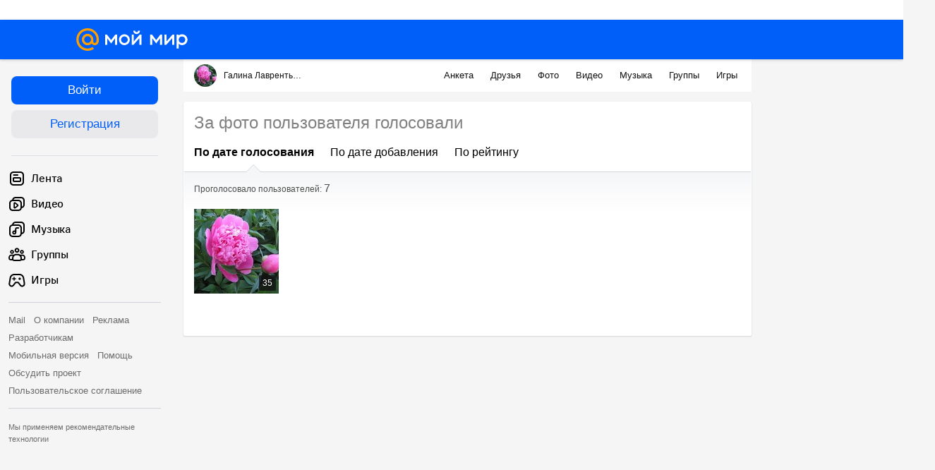

--- FILE ---
content_type: text/css
request_url: https://my2.imgsmail.ru/mail/ru/css/my_optimized.min_rev2249895851.css
body_size: 12011
content:
.m_f .person{width:90px;float:left;margin-left:0;padding-left:3px;height:162px}.m_f .person p{padding:5px 0 0}.m_f .person div span,.m_f .person div a{color:#fff;font-weight:400;font-size:85%}.m_f .person div a{padding:0 24px}.m_f .person div a:HOVER{color:#fff}.m_f div.flr21{float:right;margin-right:11px}.m_f div.flr21 span{margin-left:5px;font-size:120%;font-weight:400;font-style:italic;color:#606060}.m_f .person div.inv{margin:3px 0 0;padding:0 0 1px;text-align:center;width:90px;background-color:#000}.m_f .person div.inv a{color:#fff;font-weight:400;font-size:85%;padding:0 18px}.m_f .person div.inv a:hover{color:#fff}.flr{float:right}.fll{float:left}.name_pt{padding:5px 0 0}.on_90{margin:3px 0 0;padding:0 0 1px;text-align:center;width:90px;background-color:#1EC926}.on_90 span,.on_90 a{color:#fff;font-weight:400;font-size:85%}.on_90 a{padding:0 23px}.on_90 a:HOVER{color:#fff}.on_120 span{color:#fff;font-weight:400;font-size:85%}.on_120 a{padding:0 39px}.on_120 a,.online{color:#fff;font-weight:400;font-size:85%}.online{width:45px;background-color:#1EC926;padding:0 1px 1px;height:11px;white-space:nowrap}.divAuto{margin-left:auto!important;margin-right:auto!important}.new{color:red!important;font-weight:700;font-size:80%;top:-5px;position:relative;margin-left:2px}.at{margin:0 4px 0 0;vertical-align:middle}.ico{margin:0 3px 0 0}.inline h1{margin:0;font-size:135%;color:#0857A6;display:inline}.inline h1 span{margin-left:5px;font-size:92%;font-weight:400;font-style:italic;color:#606060}.inline .arrow{font-size:130%;color:#9A9A9A;font-weight:700;margin:0 5px}.inline h2,.inline h3{display:inline}.info p.agentCall i{background:url('/r/my/agentcall.gif') no-repeat top left;display:-moz-inline-block;display:-moz-inline-box;display:inline-block}.alert{background:url(https://my1.imgsmail.ru/mail/ru/images/my/alert_mes.gif) no-repeat top left}.alert,.friend{font-size:130%;color:#666C6E;height:20px;padding:3px 0 6px 25px}.friend{background:url(https://my1.imgsmail.ru/mail/ru/images/my/icons-items.png) no-repeat -6px -102px}.sm{font-size:80%;font-weight:400}.none{border-bottom:1px solid #0857a6}.spam_form div{padding-bottom:10px;white-space:nowrap}.cc_2 div{width:50%;float:left}.cc_3 div{width:33%;float:left}.cc_4 div{width:25%;float:left}.cc_5 div{width:20%;float:left}.cc_6 div{width:16%;float:left}.cc_7 div{width:14%;float:left}.div_dashed{border-bottom:1px dashed #999}.time{text-align:right;padding-right:6px;color:#999}.myPhoto_rr a{width:20px;background:#efefef url('/r/foto2/next_image_off_s.png') center center no-repeat;display:block;height:45px}.cell{width:650px}.cell td,.pad5 td{padding:0 5px 5px 0}.pl5pb10 td{padding:0 5px 10px 0}.cell2{width:99%}.cell2 td{padding:3px}.inp_area{border:1px solid #9ba3a9;width:100%;height:100px;padding-left:5px;font-size:100%;resize:none}.but{height:20px}.vot_krug{background:url(https://my1.imgsmail.ru/mail/ru/images/my/votes.gif)}.vot_krug,.vot_krug2{display:-moz-inline-block;display:-moz-inline-box;display:inline-block}.vot_krug2{background:url(https://my1.imgsmail.ru/mail/ru/images/my/votes10.jpg)}.helpDiv div.bg{background:#F5F5F5 url('https://my1.imgsmail.ru/mail/ru/images/blogs/cont_help_angle.gif') no-repeat top left;padding:3px 3px 8px 10px;color:#666;border:1px solid #135EAA}.helpDiv i.break{display:-moz-inline-block!important;display:-moz-inline-box!important;display:-moz-inline-block!important;display:-moz-inline-box!important}.code_counties div.code_bord{border-left:7px solid #999;height:1px;font-size:0;line-height:0;padding:0;margin-left:-11px}.code_counties td.bb{vertical-align:middle;color:#FD7500;font-weight:700}.helpDiv .code{width:50px;float:left;padding-top:3px}.helpDiv .right_code{background:#fff 0% 50%;border:1px solid #D9D9D9;padding:2px;margin:0 0 3px 50px}.help_div i.break{float:right;background:url(https://my1.imgsmail.ru/mail/ru/images/my/i_del.gif) no-repeat -16px -4px;height:16px;width:9px;display:-moz-inline-block;display:-moz-inline-box;display:inline-block;cursor:pointer}.ico_help{width:11px;height:11px;background:url('/r/help_foto2.gif') no-repeat;margin-left:10px;vertical-align:middle}.grey{color:#999!important}.grey2{color:#656972!important}.red,.red2{color:#E15A00!important}.t70,.t95{font-size:11px!important}.vti{vertical-align:top!important}.vmi{vertical-align:middle!important}.vbi{vertical-align:bottom!important}.w33{width:33%!important}.w50{width:50%!important}.w75{width:75%!important}.w80{width:80%!important}.w100{width:100%!important}.w-40{width:40px!important}.w-170{width:170px!important}.w-200{width:200px!important}.w-250{width:250px!important}.w-300{width:300px!important}.w_100{width:100%}.h-105{height:105px!important}.h-155{height:155px!important}.h-200{height:200px!important}.tac{text-align:center}.tar{text-align:right!important}.nobr{white-space:nowrap}.orange{color:#FD7500}.green{color:#018e1e!important}.blue{color:#0857A6!important}.cp{cursor:pointer!important}.inviz{display:none}.menu_items div{float:left;width:100px;padding-right:11px}.filtr_all_big{margin-bottom:20px}.filtr{padding-right:10px}.filtr a{border-bottom:1px dashed #00f;margin-right:1px}.filtr a:hover{border-bottom:1px solid #F26D00}.filtr_act a{margin-right:1px;font-weight:700;color:#000}.filtr_act span.spancount{display:none}.todayBlock{padding-left:23px;text-indent:-23px;margin-bottom:2px}.right_edit a{color:#F26D00}.right_edit img{margin:0 3px 0 0}.right_edit img,.right_edit span{vertical-align:middle}.ubmeta{margin-bottom:3px}.ubmet{margin-bottom:7px}.ubmet2{margin-bottom:5px}.ava120{display:-moz-inline-block;display:-moz-inline-box;display:inline-block}.ava90{cursor:pointer;font-size:0;line-height:0;width:90px;height:90px;background-color:#EFEFEF;text-align:center;vertical-align:middle;background-repeat:no-repeat;background-position:center}.ava90,.ava45{display:-moz-inline-block;display:inline-block}.star45 .ava45{vertical-align:top}.avaVideo{background-repeat:no-repeat;background-position:center;width:120px}.avaVideo,.avaVideoPer{display:-moz-inline-block;display:-moz-inline-box;display:inline-block;font-size:0;line-height:0;vertical-align:middle;height:90px}.avaVideoPer{background:url(https://my1.imgsmail.ru/mail/ru/images/my/per.gif);background-repeat:repeat-y;background-position:top;width:12px}.action_find a{color:#FD7500;padding-left:19px}.link i{height:16px;width:16px;vertical-align:middle;display:-moz-inline-block;display:-moz-inline-box;display:inline-block;font-size:0;line-height:0;background:no-repeat;cursor:pointer;background-position:-16px;margin-right:4px}.link a.adds i{background-position:-19px -304px}.link a.adds:hover i{background-position:-3px -304px}.link A:hover{color:#5f5f5f}.link A:hover i{background-position:0}.link a.dels{margin-left:5px;color:#f4b37f}.link a:HOVER.dels{color:#f26d00}.link a.dells{color:#f4b37f}.link a:HOVER.dells{color:#f26d00}.links a,.links{font-size:12px;font-style:normal;vertical-align:middle;padding-right:20px}.links a.nolink{color:#0857A6}.links a.nolink:HOVER{color:#FD7500}.links i{height:16px;margin-top:-2px;vertical-align:middle;display:-moz-inline-block;display:-moz-inline-box;display:inline-block;font-size:0;line-height:0;background:no-repeat;cursor:pointer;margin-right:4px}.link_ico a{padding-left:6px}.addfriends{white-space:nowrap}.addfriends i{background:url('https://my1.imgsmail.ru/mail/ru/images/my/icons-people.png') no-repeat 0 -48px;width:16px}.link a.addfriends i{background-position:-16px -48px}.link a.addfriends:hover i{background-position:0 -48px}.edits i{background:url('https://my1.imgsmail.ru/mail/ru/images/my/icons-my.png') no-repeat -3px -287px;width:9px}.link a.edits i{background-position:-19px -287px}.link a.edits:hover i{background-position:-3px -287px}.dels i{background:url('https://my1.imgsmail.ru/mail/ru/images/my/icons-action.png') no-repeat -3px -143px;width:9px}.link a.dels i{background-position:-19px -143px}.link a.dels:hover i{background-position:-3px -143px}.adds i{background:url('https://my1.imgsmail.ru/mail/ru/images/my/icons-my.png') no-repeat -3px -304px;width:9px}.sendout i{background:url('https://my1.imgsmail.ru/mail/ru/images/my/icons-my.png') no-repeat 0 -224px;width:16px}.link a.sendout i{background-position:-16px -224px}.link a.sendout:hover i{background-position:0 -224px}.link a.gifts i{background-position:-16px -192px}.link a.gifts:hover i{background-position:0 -192px}.shows i{background:url('https://my1.imgsmail.ru/mail/ru/images/my/ico_comment_show.gif');background:url('https://my1.imgsmail.ru/mail/ru/images/my/icons-my.png') no-repeat 0 -257px;width:16px}.hides i{background:url('https://my1.imgsmail.ru/mail/ru/images/my/ico_comment_hidden.gif');width:16px}.locks i{background:url('https://my1.imgsmail.ru/mail/ru/images/my/i_lock.gif');width:16px}.unlocks i{background:url('https://my1.imgsmail.ru/mail/ru/images/my/i_unlock.gif');width:16px}.apps i{background:url('https://my1.imgsmail.ru/mail/ru/images/app/app_new_inst.gif');width:16px}.comms i{display:-moz-inline-block;display:-moz-inline-box;display:inline-block;height:16px;width:16px;margin-right:3px;vertical-align:middle;font-size:0;line-height:0;background:url('https://my1.imgsmail.ru/mail/ru/images/my/icons-my.png') no-repeat 0 -352px;cursor:pointer}.link13 i{margin:0 4px 0 3px}.imgProjects i{display:-moz-inline-block;display:-moz-inline-box;display:inline-block;width:16px;height:16px;margin-right:4px;vertical-align:middle;font-size:0;line-height:0;background-image:url('https://my1.imgsmail.ru/mail/ru/images/my/icons-my.png');background-repeat:no-repeat;cursor:pointer}.imgProjects i.foto{background-position:0 -64px}.imgProjects i.video{background-position:0 -80px}.imgProjects i.blogs{background:url(https://my1.imgsmail.ru/mail/ru/images/my/icons-people.png) no-repeat 0 -16px}.imgProjects i.otvet{background:url(https://my1.imgsmail.ru/mail/ru/images/my/icons-people.png) no-repeat 0 -32px}.imgProjects i.my{background:url(https://my1.imgsmail.ru/mail/ru/images/my/icons-people.png) no-repeat 0 0}.img{width:16px;height:16px;font-size:0;line-height:0;margin-right:4px;vertical-align:middle}.img,.imgp{display:-moz-inline-block;display:-moz-inline-box;display:inline-block}.icoCommunity{background:url('https://my1.imgsmail.ru/mail/ru/images/my/icons-my.png') no-repeat 0 -352px}.ico{background:url('https://my1.imgsmail.ru/mail/ru/images/my/icons-my.png') no-repeat;display:inline-block;height:16px;vertical-align:middle;width:16px;margin-left:-20px;margin-right:4px}.b-addcompany_head{padding-left:24px}.b-addcompany_head .ico{background:0 0}.votespage_4 a{display:block;padding:20px 0 15pt 70px;background:url(/mail/ru/images/my/sde_1.gif) no-repeat top left}.votespage_4 span{color:#474732}.votespage_1_orange .votespage_4 a{display:block;padding:20px 0 15pt 60px;background:url(/mail/ru/images/my/sde_1_orange.png) no-repeat top left}.votespage_1_orange .votespage_4 span{color:#474732}.smsTop1 img{margin-left:2px}.utMega10 span{color:#999!important}.inPut{height:20px}.black{color:#000!important}.ava90x90 a{width:90px;height:90px;display:block;display:inline-block}.bablyasTopleNo div{background:url(https://my1.imgsmail.ru/mail/ru/images/my/bablyas2no.gif) no-repeat top right;height:5px;position:absolute;width:100%;z-index:5}.bablyasTopleNo div i{width:5px;height:5px;display:-moz-inline-block;display:-moz-inline-box;display:inline-block;font-size:0;line-height:0;background:url(https://my1.imgsmail.ru/mail/ru/images/my/bablyas1no.gif) no-repeat bottom left}.bablyasTopleS div{background:url(https://my1.imgsmail.ru/mail/ru/images/my/icons-bubbles.png) no-repeat 100% -64px;position:absolute;z-index:5;width:100%;height:5px}.bablyasTopleS div i{background:url(https://my1.imgsmail.ru/mail/ru/images/my/icons-bubbles.png) no-repeat 0 -48px;width:5px;height:5px;display:-moz-inline-block;display:-moz-inline-box;display:inline-block;font-size:0;line-height:0}.bablyasTopleS dd a{color:#999}.bablyasTopleS small{bottom:-12px;font-size:95%;position:absolute;right:4px}.bablyasBodyBuilding div{background:url(https://my1.imgsmail.ru/mail/ru/images/my/icons-bubbles.png) no-repeat 100% -64px;width:100%;height:5px;position:absolute;z-index:5}.bablyasBodyBuilding div i{background:url(https://my1.imgsmail.ru/mail/ru/images/my/icons-bubbles.png) no-repeat 0 -48px;width:5px;height:5px;display:-moz-inline-block;display:-moz-inline-box;display:inline-block;font-size:0;line-height:0}.bablyasBodyBuilding dt a{color:#444}.bablyasBodyBuilding dd a{color:#919191}.bablyasBodyBuilding small{font-size:95%;position:absolute;margin-top:-21px;right:-75px}.bablyasBodyBuilding small.answerRight{position:absolute;right:0;left:100%;margin-top:-18px;font-size:95%;white-space:nowrap}.bablyasBodyBuilding small.answerBottom{position:static;right:0;margin-top:2px;display:block;text-align:right;font-size:95%}.bablyasBodyBuilding small a{display:inline-block;display:inline-block;margin-left:11px}.mens .person div{text-align:center!important}.mens .person_swf div{text-align:center}.mens2 .person div{text-align:center!important}.mens2 .person_swf div{text-align:center}.foot2 a{color:#fff}.staticMain div.st{padding:0 0 30px 35px}.staticMain div.s1{background:url(https://my1.imgsmail.ru/mail/ru/images/my/static_1.gif) no-repeat left top}.staticMain div.s2{background:url(https://my1.imgsmail.ru/mail/ru/images/my/static_2.gif) no-repeat left top}.staticMain div.s3{background:url(https://my1.imgsmail.ru/mail/ru/images/my/static_3.gif) no-repeat left top}.staticMain div.s4{background:url(https://my1.imgsmail.ru/mail/ru/images/my/static_4.gif) no-repeat left top}.staticMain div.s5{background:url(https://my1.imgsmail.ru/mail/ru/images/my/static_5.gif) no-repeat left top}.staticMain div.s6{background:url(https://my1.imgsmail.ru/mail/ru/images/my/static_6.gif) no-repeat left top}.staticMain div.s7{background:url(https://my1.imgsmail.ru/mail/ru/images/my/static_7.gif) no-repeat left top}.staticMain div.s8{background:url(https://my1.imgsmail.ru/mail/ru/images/my/static_8.gif) no-repeat left top}.staticMain div.s9{background:url(https://my1.imgsmail.ru/mail/ru/images/my/static_9.gif) no-repeat left top}.staticMain div.s10{background:url(https://my1.imgsmail.ru/mail/ru/images/my/static_10.gif) no-repeat left top}.staticMain div.s11{background:url(https://my1.imgsmail.ru/mail/ru/images/my/static_11.gif) no-repeat left top}.editGroups{overflow:auto;max-height:400px;height:auto;_height:400px;border:1px solid #999;padding:10px 0 0 10px}.pagesNew{margin:20px 0 5px 0}.pagesNew a{border:1px solid #DCDCDC;padding:3px;background-color:#F1F1F1;font-weight:700;color:#9A9A9A;margin-right:7px;cursor:pointer}.pagesNew a:HOVER{border:1px solid #DCDCDC;padding:3px;background-color:#9A9A9A;font-weight:700;color:#F1F1F1}.pagesNew a.pageSelected{border:1px solid #DCDCDC;padding:3px;background-color:#9A9A9A;font-weight:700;color:#F1F1F1}.pagesNewNoBg{margin:20px 0 5px;font-size:95%}.pagesNewNoBg a{font-weight:700;color:#9A9A9A;cursor:pointer;padding:3px}.pagesNewNoBg a:HOVER{color:#7a7a7a}.pagesNewNoBg a.pageSelected{border:1px solid #DCDCDC;padding:3px;background-color:#9A9A9A;font-weight:700;color:#F1F1F1}.m_f .person div{background-color:#1EC926;margin:3px 0 0;padding:0;text-align:center;width:90px;height:13px;overflow:hidden}.m_f .person div a{position:relative}.on_45 span,.on_45 a{color:#fff;font-weight:400;font-size:85%;position:relative}.menu_gifts div.inDiv{float:left;margin-right:0;width:24%}.stikerVipBig{background:url(https://my1.imgsmail.ru/mail/ru/images/my/stikerVipBig.png) no-repeat center;width:255px}.stikerVipBigM{margin:35px 0 45px 45px}.tipCommunity div{border-right:8px solid #e3e3e3;border-bottom:8px solid transparent;font-size:0;height:1px;line-height:0;position:relative;bottom:-7px;display:inline;//border-bottom-color:#876543;filter:chroma(color='#876543')}.ava45,.todayDL .dt i.ava45{display:-moz-inline-block;display:inline-block;display:-moz-inline-box;display:-moz-inline-block;display:inline-block;display:-moz-inline-box;cursor:pointer;font-size:0;line-height:0;width:45px;height:45px;margin:0;background-color:#EFEFEF;text-align:center;vertical-align:middle;background-repeat:no-repeat;background-position:center}.bold{font-weight:700}#audio_container .audio{clear:right}#audio_container .play{float:left}#audio_container .mmm{margin:0 5px 0 20px;height:30px}.mmm{margin:0 0 0 20px;height:30px}.audio{margin-right:10px;height:30px}.div_dashed{margin-right:35px;margin-left:5px!important}.b-audio__playlist--community-post .jp__track-name{width:470px}.b-audio__playlist--community-post .jp__track{background:#fff!important}.audioContainer .audioName div{display:block;overflow-y:hidden;overflow-x:auto;overflow:hidden;height:16px}.audioContainer .div_dashed{margin-right:45px}.div_dashed{padding-bottom:3px!important}#edit{background-color:#fff;border:1px solid #D9D9D9;left:760px;padding:10px;position:absolute;top:0;display:none;width:200px;z-index:102}.audioTopContainer .audioList div{display:block;overflow-y:hidden;overflow-x:auto;overflow:hidden;height:16px;text-align:right;font-weight:700;white-space:nowrap}.audioTopContainer .audioList span{color:red}.audioTopContainer .audioPlaceDown span{padding:0 1px 0 3px}.audioTopContainer .div_dashed{margin-right:0}.l-header1.mb20 .audioTopWhat{font-size:12px}.helpDiv div.bgNo{background-color:#F5F5F5;border:1px solid #135EAA;color:#666;padding:3px 3px 8px 10px}.bookMark div{margin-left:-11px;float:left}.bookMark div span{float:left;margin:0 0 -2px;padding:1px 1px 4px 8px;border-top:1px solid #BBBDC6;border-left:1px solid #BBBDC6;background-color:#fff;text-align:center;z-index:1;position:relative}.bookMark div i{width:19px;height:19px;float:left;display:-moz-inline-block;display:-moz-inline-box;display:inline-block;font-size:0;line-height:0;background:url(https://my1.imgsmail.ru/mail/ru/images/my/ug1.gif) no-repeat right;margin:0;z-index:3;position:relative;vertical-align:middle}.bookMark div span A{color:#0857A6}.bookMark div.act{margin-left:-11px;float:left}.bookMark div.act span{float:left;margin:0 0 -2px;padding:1px 1px 4px 8px;border-top:1px solid #BBBDC6;border-left:1px solid #BBBDC6;background-color:#E6E8ED;text-align:center;z-index:5;position:relative;font-size:95%}.bookMark div.act i{width:19px;height:19px;float:left;background-image:url(/mail/ru/images/my/ug2.gif);background-position:right;background-repeat:no-repeat;margin:0;z-index:5;position:relative}.bookMark div.act span A{color:#393B40;font-weight:700}.bookMark div.act span A:HOVER{color:#393B40}.filterAll{margin-bottom:10px;overflow:hidden;padding:1px}.filterAll a{border-bottom:1px dashed #0857A6;margin-right:-2px}.filterAll a:HOVER{border-bottom:1px dashed #F26D00}.filterAll a.filterAct{font-weight:700;color:#000;border-bottom:0}.filterAll a:HOVER.filterAct{color:#000;border-bottom:0}.filterAll a.filterOrange{font-weight:700;color:#FD7500;border-bottom:1px dashed #FD7500}.filterAll span{color:#999;margin-right:-2px}.filterAllGrey a{border-bottom:1px dashed #656972;color:#656972}.filterAllGrey a.filterBold{font-weight:700}.filterAllGrey span{color:#999}.todayBorder a{padding-right:30px}.ohd{overflow:hidden}.mf_ohd{//display:inline-block}.photoContainerList span{float:right;margin:0 30px 0 -25px;white-space:nowrap;color:#999}.photoContainerList .photoMain div{margin-top:-2px;border-bottom:1px dotted #0857A6;margin-right:55px}.comPhotosCover i.ava120{margin:10px 20px 16px 38px;border:1px solid #a5a9ad;//width:121px}.pp a{color:#999}.mm a{border-bottom:1px dashed #5a5a5a;color:#5a5a5a;font-size:95%;font-weight:700}.pinkAround div img{display:inline;display:inline;margin:0}.move2 img{position:relative;bottom:0;right:0;filter:alpha(opacity=70);-moz-opacity:.7;opacity:.7}.newSearchForm span{display:-moz-inline-block;display:-moz-inline-box;display:inline-block}.old-right{font-size:110%;color:#3d5f80;background-color:#fff;border-bottom:0;padding:0;margin:0}.comPhoto45 span{color:#656972!important}.comPerson div{margin:0;padding:0 0 1px;text-align:center;width:45px;background-color:#1EC926}.comPerson div span,.comPerson div a{color:#fff;font-weight:400;font-size:85%}.comPerson div a:HOVER{color:#fff}.comPhotos div{background:url('/ru/images/my/avatarPhoto120x120.gif') left top no-repeat #fff;min-width:150px;width:24%;float:left;margin-bottom:20px}.comPhotos div i{margin:7px}.aboutComm div{font-size:125%;color:#426084;padding:3px 0;font-weight:700}.icoComPost{background:url('https://my1.imgsmail.ru/mail/ru/images/my/icons-items.png') no-repeat -1px 1px}.nik s{text-decoration:line-through;color:grey}.subscribeCommunity{background-color:#EAEFF5;border:1px solid #799CC4;padding:5px;margin-top:10px;position:absolute}.icoBlogAddPost i{background:url('/r/blogs/ico_add_post.png') no-repeat top left}.icoBlogUserHB i{background:url('/r/blogs/ico_birthday.png') no-repeat top left;width:16px}.icoBlogUserPrivate i{background:url('/r/blogs/ico_comment_show_2.png') no-repeat top left;width:16px}.icoBlogUserFriends i{background:url('/r/blogs/ico_friends.png') no-repeat top left;width:16px}.icoBlogBlackListIn i{background:url('https://my1.imgsmail.ru/mail/ru/images/my/i_blackListIn.gif') no-repeat top left;width:16px}.icoBlogBlackListOut i{background:url('https://my1.imgsmail.ru/mail/ru/images/my/i_blackListOut.gif') no-repeat top left;width:16px}.icoBlogAddPost i{background:url('https://my1.imgsmail.ru/mail/ru/images/my/i_addPost.gif') no-repeat top left;width:16px}.votBlog a{border:1px solid #508f10;font-size:11px;font-weight:700;color:#fff;padding:2px;margin-right:-1px;background-color:#14ce0f;cursor:pointer}.ava120{display:-moz-inline-block;display:-moz-inline-box;display:inline-block;cursor:pointer;font-size:0;line-height:0;width:120px;height:120px;background-color:#EFEFEF;text-align:center;vertical-align:middle;background-repeat:no-repeat;background-position:center}.liderBlogTop div{background:url(https://my1.imgsmail.ru/mail/ru/images/my/liberBlogUg.gif) no-repeat top right;margin-top:-2px}.liderBlogTop div,.liderBlogBot div{float:right;width:7px;height:7px;font-size:0;line-height:0;position:relative}.liderBlogBot div{background:url(https://my1.imgsmail.ru/mail/ru/images/my/liberBlogUg.gif) no-repeat bottom right;margin-bottom:-2px}.liderBlogCenter div{margin:0 0 10px}.liderBlogCenter span{color:#3f5a6d;font-weight:700}.del_contest div{padding-bottom:5px}.links a,.links{color:#0857A6!important}.writersBlockR{padding-left:10px;float:right}.writersBlockR,.writersBlockL{background-color:#fff;white-space:nowrap;font-size:95%;color:#656972!important}.writersBlockL{padding-right:20px;float:left}.blogsLine{border-top:1px solid #ccc;font-size:0;height:13px;line-height:0;margin-top:7px;width:100%}.imageRateVoteAccess a i{background:no-repeat 0%;cursor:pointer;display:-moz-inline-box;font-size:0;height:29px;line-height:0;vertical-align:middle;width:27px}.PostHeadDiv{overflow:hidden;width:100%}.PostDateTime{color:#656972;padding-right:3px}.PostLink{color:#656972;padding-right:5px}.PostHeadBody{margin-left:55px}.PostTop{overflow:hidden;margin-left:5px;color:#656972;font-size:95%}.PostExtra span{margin-left:3px;color:#999;font-size:95%}.PostSubject{color:#0857A6;text-align:left;margin-top:10px;margin-left:45px}.PostSubject,.PostBody{max-width:670px;word-wrap:break-word}.PostBody{margin-left:50px}.b-post-comment_body{overflow:hidden}.bcw{background-color:#fff}.icoDeletable i{background:url(https://my1.imgsmail.ru/r/blogs/ico_del.png);display:inline-block;vertical-align:middle}.icoDeletable{padding-right:3px}.icoWritable i{background:url(https://my1.imgsmail.ru/r/blogs/ico_pen.png);display:inline-block;vertical-align:middle}.icoWritable{padding-right:3px}.commentsSubscribe i{background:url(https://my1.imgsmail.ru/r/blogs/ico_subscribe_2.png)}.commentsUnSubscribe i{background:url(https://my1.imgsmail.ru/r/blogs/ico_unsubscribe.png)}.callUser i.img{margin-top:2px}.mf_blockAll_10{display:block}.icoModer{background:url('https://my1.imgsmail.ru/mail/ru/images/my/icons-people.png') no-repeat 0 -144px}.link a.icoAddApp:Hover i{background-position:0 -32px}.hr8{border-top:1px solid #D9D9D9;margin:8px 0;font-size:1px}.newGBcomm .top{background:#BEE4FF url(/mail/ru/img/left_ugol_v.gif) no-repeat left top;height:13px;text-align:right}.newGBcomm .top i{background:url(https://my1.imgsmail.ru/mail/ru/img/prav_ugol_v.gif) no-repeat right top;height:13px;width:14px;display:-moz-inline-block;display:-moz-inline-box;display:inline-block;cursor:pointer}.newGBcomm .bot div{background:url(https://my1.imgsmail.ru/mail/ru/img/prav_ugol_n.gif) no-repeat right bottom;height:9px}.bgw{background-color:#fff;border-bottom:1px solid #F0F0F0;margin-bottom:10px;padding:10px;overflow:hidden}.anketa_form{width:650px}.anketa_form td,.anketa_form th{padding:0 10px 10px 0}.anketa_form th{color:#999;width:170px;font-weight:400;text-align:left;vertical-align:top}.not_found h1{margin:0;font-size:135%;color:#999}.not_found div{color:#E15A00;margin-top:6px}.notFound div{color:#E15A00;margin:6px 0 15px}.v_o a{border:1px solid #ccc;font-size:11px;font-weight:700;color:#999;padding:4px;margin-right:-1px;background-color:#fff;cursor:pointer}.v_o a.ten{background-color:#fe0000;color:#fff;cursor:pointer}.v_o a.ten:hover{background-color:#fe0000;color:#fff}.v_o a.ten10{background-color:#ff0}.v_o a.hh{border:0;background-color:#EFEFEF}.v_o a.hh:hover{background-color:#EFEFEF}.v_o_big a{border:1px solid #ccc;font-size:18px;font-weight:700;color:#999;padding:8px;margin-right:-1px;background-color:#fff;cursor:pointer}.v_o_big a.ten{background-color:#FE0000;color:#fff;cursor:pointer}.v_o_big a.ten:hover{background-color:#fe0000;color:#fff}.v_o_big a.ten10{background-color:#ff0}.v_o_big a.hh{border:0;background-color:#EFEFEF}.v_o_big a.hh:hover{background-color:#EFEFEF}.mens{overflow:hidden;width:100%}.mens .person{width:24%;float:left;text-align:center}.mens2 .person{width:19%;float:left;text-align:center}.mens .person_swf{float:left;text-align:center;width:32%;height:245px}.com_person div{margin:3px 0 0;padding:0 0 1px;text-align:center;width:90px;background-color:#1EC926}.com_person div span,.com_person div a{color:#fff;font-weight:400;font-size:85%}.com_person div a{padding:0 24px}.com_person div a:HOVER{color:#fff}.invite .person{float:left;width:49%}.invite .person table td{padding:0 12px 30px 0}.search{width:80%}.search td{padding:0 40px 10px 0;white-space:nowrap}.red,.white{font-size:140%}.white{color:#FFF}.starr{display:block;width:16px;height:15px;margin:2px 3px 2px 1px;text-align:right}.zak span.txt{float:left;margin:0 0 -2px;padding:1px 2px 3px 10px;border-top:1px solid #BBBDC6;border-left:1px solid #BBBDC6;background-color:#fff;text-align:center;z-index:1;position:relative;font-size:95%}.zak span.spancount{color:#0857A6}.zak span.ugol{width:19px;height:19px;float:left;background-image:url(/mail/ru/images/my/ug1.gif);background-position:right;background-repeat:no-repeat;margin:0;z-index:3;position:relative}.zak span.txt A{color:#0857A6}.zak_act span.txt{float:left;margin:0 0 -2px;padding:1px 2px 4px 10px;border-top:1px solid #BBBDC6;border-left:1px solid #BBBDC6;background-color:#E6E8ED;text-align:center;z-index:5;position:relative;font-size:95%;line-height:13px}.zak_act span.spancount{color:#0857A6;display:none}.zak_act span.ugol{width:19px;height:19px;float:left;background-image:url(/mail/ru/images/my/ug2.gif);background-position:right;background-repeat:no-repeat;margin:0;z-index:5;position:relative}.zak_act span.txt A{color:#393B40;font-weight:700}.zak_act span.txt A:HOVER{color:#393B40}.dropDown div{top:19px}.best{color:green;font-weight:700;font-size:95%}.dobest{color:#909090;border-bottom:1px dashed #909090;cursor:pointer;font-size:95%}.g_mr14 a{margin-right:14px}#linkA a,#linkB a,#linkA a:hover,#linkB a:hover{border-bottom:1px dashed #FD7500;color:#FD7500}.search_res tr.gr_top td.sort{border-bottom:4px solid #ACAFC0;color:#000;padding-bottom:5px}.search_res tr.gr_top td{background-color:#E7E8ED;color:#3A3B40;font-size:11px;padding:6px 7px 9px 10px}.search_res td{padding:15px 10px 0}.search_res tr.check td{padding:10px 10px 0}.bold_line{background-color:#E6E8ED;margin-top:12px;height:3px}.search_res tr.gr_top td.sort a{color:#000}.tableSort{width:100%;border-bottom:4px solid #E7E8ED;margin-bottom:10px}.tableSort td{padding:5px 10px 10px}.tableSort tr.topSort td{background-color:#E7E8ED;color:#3A3B40;font-size:11px;padding:6px 7px 9px 10px}.tableSort tr.topSort td.sort{border-bottom:4px solid #ACAFC0;padding-bottom:5px}#image_Rate_Vote_Access a i{height:29px;width:27px;vertical-align:middle;display:-moz-inline-block;display:-moz-inline-box;display:inline-block;font-size:0;line-height:0;background:no-repeat;cursor:pointer}#image_Rate_Vote_Access a.v1:hover i{background:url(https://my1.imgsmail.ru/r/foto2/v1-light.png) center no-repeat;_background:0 0;_filter:progid:DXImageTransform.Microsoft.AlphaImageLoader(src='/r/foto2/v1-light.png', sizingMethod='scale')}#image_Rate_Vote_Access a.v2:hover i{background:url(https://my1.imgsmail.ru/r/foto2/v2-light.png) center no-repeat;_background:0 0;_filter:progid:DXImageTransform.Microsoft.AlphaImageLoader(src='/r/foto2/v2-light.png', sizingMethod='scale')}#image_Rate_Vote_Access a.v3:hover i{background:url(https://my1.imgsmail.ru/r/foto2/v3-light.png) center no-repeat;_background:0 0;_filter:progid:DXImageTransform.Microsoft.AlphaImageLoader(src='/r/foto2/v3-light.png', sizingMethod='scale')}#image_Rate_Vote_Access a.v4:hover i{background:url(https://my1.imgsmail.ru/r/foto2/v4-light.png) center no-repeat;_background:0 0;_filter:progid:DXImageTransform.Microsoft.AlphaImageLoader(src='/r/foto2/v4-light.png', sizingMethod='scale')}#image_Rate_Vote_Access a.v5:hover i{background:url(https://my1.imgsmail.ru/r/foto2/v5-light.png) center no-repeat;_background:0 0;_filter:progid:DXImageTransform.Microsoft.AlphaImageLoader(src='/r/foto2/v5-light.png', sizingMethod='scale')}.photo_lists2 .hidden{height:134px;overflow:hidden;width:100%;border:1px solid #fff}.photo_lists2 th div{width:20px;height:120px;padding:0;text-align:center;background:#EFEFEF;color:#ccc}.photo_lists2 th div.ll{border-right:3px solid #fff}.photo_lists2 th div.ll,.photo_lists2 th div.rr{border-bottom:1px solid #fff;border-top:1px solid #fff}.photo_lists2 th div.rr{border-left:3px solid #fff}.photo_lists2 th div.ll a{display:block;width:20px;background:#efefef url('/r/foto2/previos_image_off_s.png') center center no-repeat;display:block;height:120px;bordeer-right:3px solid #fff}.photo_lists2 th div.ll a:hover{background:#dfdfdf url('/r/foto2/previos_image_on_s.png') center center no-repeat}.photo_lists2 th div.rr a{display:block;width:20px;background:#efefef url('/r/foto2/next_image_off_s.png') center center no-repeat;display:block;height:120px}.photo_lists2 th div.rr a:hover{background:#dfdfdf url('/r/foto2/next_image_on_s.png') center center no-repeat}.uID div{line-height:22px}.uID img{vertical-align:middle;margin:3px 3px 3px 0}.uID .grey .sobaka{margin:3px 5px 3px 1px}.uID .small,.uID .grey a{font:11px tahoma}.uID .grey a{color:#999}.uID div.line{background-color:#D0D0D0;margin:10px 0;height:1px;padding:0}.uID div.line br{line-height:1px}.uID .avatarmed{margin-right:6px}.radio{margin-top:2px;margin-bottom:2px;//padding:0}.poll_diagram,.poll_diagram_leader{display:inline-block;display:inline-block;vertical-align:top;height:10px;font:0/0;margin:3px 10px 3px 0;width:1px}.poll_diagram{background:url(https://my1.imgsmail.ru/r/blogs/diagram.gif) repeat-x}.poll_diagram_leader{background:url(https://my1.imgsmail.ru/r/blogs/diagram_red.gif) repeat-x}.poll_post_text{border:1px solid #D9D9D9;background-color:#EBEBEB;padding:5px}.mf_iInvite{background:url(https://my1.imgsmail.ru/r/my/ico_postinvite2.png) 0 0 no-repeat}.ie8_res_text a,.ie8_res_text a:Hover{color:#3d3c3c}.bl_sp{background:url(https://my1.imgsmail.ru/mail/ru/images/my/_sprite_babl.png)}.bl_u1a,.bl_u1a2,.bl_u2{display:block}.bl_dl{display:inline-block}.bl_post,.bl_time{display:block}.blogs__post-style-fix img{max-width:600px}.blogs__post-style-fix i{font-style:italic}.blogs__post-style-fix u{text-decoration:underline;color:#111}.hidden{display:none}.external{background:url(//developers.my.mail.ru/w/skins/monobook/external.png) no-repeat 100% 50%;padding-right:13px}.tabs div{margin:0 25px 0 0;float:left}.tabs div.active{_border-left:1px solid #5876b2;background:url(/r/my/app/tab-bg.png) no-repeat 100% 0;margin:0 -10px 0 0;padding:0 25px 9px 0;position:relative;top:-4px;left:-10px;height:15px;_padding-bottom:0}.tabs div.active span{display:block;display:block;background:url(/r/my/app/tab-bg.png) no-repeat 0 0;padding:5px 0 4px 10px;font-weight:700;text-decoration:none;color:#0857A6;display:block}.app-actions{background:#eaffb3;border:1px solid #79a507;position:absolute;width:auto;_width:210px;z-index:100;padding:10px;margin-top:-2px}.app-search input.inPut2{color:#696969;width:560px}.starsBack{width:75px;height:15px;background:url(/r/my/_sprite_stars.png) repeat-x 0 -15px;position:relative}.starsVoted,.starsVote{background:url(/r/my/_sprite_stars.png) repeat-x 0 0}.starsVoted,.starsVote,.starsImg{height:100%;position:absolute}.inpArea{height:100px}.inpArea,.inPut2{border:1px solid #9ba3a9;width:98%;padding-left:5px;font-size:12px}.none,ul.none{list-style-image:none;list-style-position:outside;list-style-type:none}.none,ul.none,.none li{padding:0;margin:0}.mf_a180{width:180px;height:180px;background-repeat:no-repeat;font-size:0;line-height:0}.mf_a180,.mf_tipVideo a{display:inline-block;display:inline-block;background-position:center;background-color:#EFEFEF}.mf_tipVideo a{height:90px;width:120px}.mf_tipVideo a,.mf_spPV{background-repeat:no-repeat}.mf_spPV{background-image:url(https://my1.imgsmail.ru/mail/ru/images/my/_sprite_photo_video.png)}.mf_aVideo{background-position:0 -159px;padding:0 8px}.mf_aPhoto{background-position:0 0;padding:7px}.cr_main .mf_vip_ico,.cr_main .mf_vip_ico_sm{width:19px!important;margin:0 3px 0 0}.mf_Hblack{color:#000!important;border:none!important;font-size:18px!important;font-weight:400!important}.h3a{color:#0857A6}.h3a,.info{font-size:17px;font-weight:700}.info{color:#19AF00;border-left:4px solid #19AF00;padding:15px 0 15px 30px;margin-bottom:20px}.info div,.info p{color:#000;font-size:11px;font-weight:400}.info p.agentCall i{background:url('https://my1.imgsmail.ru/r/my/agentcall.gif') no-repeat top left;width:24px;height:24px;display:inline-block;font-size:0;line-height:0;margin-right:4px;vertical-align:middle}.infoBad{border-left:7px solid #f67901;padding:5px 0 5px 8px;margin-bottom:20px;font-size:120%}#prob_friends h1.info{color:#19AF00;border-left:2px solid #19AF00;padding:5px 0 5px 15px;margin-bottom:10px;font-size:100%}.helpDiv{position:absolute;z-index:10;width:347px;font-size:11px;margin:11px 0 0;left:0;top:0;text-align:left}.helpDiv .bg{background:#F5F5F5 url('/mail/ru/images/blogs/cont_help_angle.gif') no-repeat top left;padding:3px 3px 8px 10px;color:#666;border:1px solid #135EAA}.helpDiv i.break{display:inline-block!important;background:url(https://my1.imgsmail.ru/mail/ru/images/my/i_del.gif) no-repeat -16px -4px!important;height:11px!important;width:9px!important;display:inline-block!important;cursor:pointer!important;float:right!important}.mf_blockAll_10{display:block;word-spacing:10px}.mf_blockOne4{letter-spacing:normal;width:22%}.cc_imagesGift{background-position:center 30px;padding:125px 0 3px;background-repeat:no-repeat;float:left;width:100%;text-align:center}.cc_stikerPremium{background:url(https://my1.imgsmail.ru/r/my/_premium_stiker.png) no-repeat center top}.cc_giftVip{background:url(https://my1.imgsmail.ru/r/my/_vip_gift.gif) no-repeat center top}.invisible{display:inline-block;background-color:#000;font-size:85%;text-align:center;color:#fff;padding:0 3px 2px 2px}.mf_iAnswerMen{background-position:0 -180px}.mf_iWarning{background-position:-20px -260px}.mf_iGiftSend{background-position:-60px -320px}.mf_iGiftSend2{background-position:-40px -340px}.mf_iDel2{background-position:-60px -2000px;padding-left:11px!important;color:#999;font-size:11px}.mf_iDel3{background-position:-19px -360px}.mf_iStrRight{background-position:0 -480px;padding-left:13px!important}.mf_iSendOut2{background-position:-40px -740px;color:#999;font-size:11px;cursor:pointer}.mf_iPen2{background-position:-60px -620px}.hrm12{border-top:1px solid #D9D9D9;margin:16px 0 13px}.hrm7{margin:11px 0 13px}.hrm7,.hrm2{border-top:1px solid #D9D9D9}.hrm2{margin:6px 0 13px}.bl_sp{background-image:url(https://my1.imgsmail.ru/mail/ru/images/my/_sprite_babl.png);background-repeat:no-repeat}.bl_u1a{background-position:-15px 0;display:block;width:15px;height:23px;margin-left:-11px}.bl_u1a,.bl_u1a2{position:absolute;z-index:1}.bl_u1a2{background-position:-25px 0;margin-left:-1px}.bl_u1a2,.bl_u2{display:block;width:5px;height:5px;font-size:0}.bl_u2{background-position:100% 0;position:relative;margin:-5px 0 0}.bl_dl{border:1px solid #e0e1e2;background-color:#EFEFEF;display:inline-block}.bl_post{background-position:right -30px;top:-1px;padding:7px 20px 0 7px}.bl_post,.bl_time{position:relative;right:-1px;display:block}.bl_time{background-position:right bottom;bottom:-1px;font-size:11px;padding:0 20px 5px 7px}.bl_time,.bl_time a{color:#999!important}.capchaNew_left .inp{width:135px}.capchaNew_left div{float:right}.capchaNew_right .inp{width:135px}.capchaNew_right div{float:right}.vot_krug{background-image:url(https://my1.imgsmail.ru/mail/ru/images/my/votes.gif);font-size:30px;font-style:normal;font-weight:400;text-align:center;padding:20px;vertical-align:top;color:#fff}.vot_krug,.vot_krug2{display:inline-block;background-repeat:no-repeat;background-position:center}.vot_krug2{font-size:0;line-height:0;background-image:url(https://my1.imgsmail.ru/mail/ru/images/my/votes10.jpg);vertical-align:top!important;width:66px;height:66px}.pagesNew{border:1px solid #DCDCDC;padding:3px;background-color:#F1F1F1;font-weight:700;color:#9A9A9A;margin-right:7px;cursor:pointer}.gb_videoBigA{width:132px;padding-top:95px;float:left;background-repeat:no-repeat;cursor:pointer;color:#999!important;font-size:11px}.gb_imgBigA{padding-top:130px}.gb_imgBigA,.gb_paintBigA{width:120px;float:left;background-repeat:no-repeat;cursor:pointer;color:#999!important;font-size:11px}.gb_paintBigA{padding-top:125px;background-position:left top}.mf_spVotes{background-image:url(https://my1.imgsmail.ru/mail/ru/images/my/_sprite_votes.png);background-repeat:no-repeat}.mf_lineStikerDiv{background-position:0 -63px;background-repeat:repeat-x}.mf_lineStikerSpan{background-position:0 0;padding-left:75px}.mf_lineStikerSpan,.mf_lineStikerA{background-repeat:no-repeat;display:block}.mf_lineStikerA{background-position:right -125px;padding:17px 0 20px;color:#000;width:100%}.newSearchTable table{width:98%!important}.newSearchForm div{padding:0 5px;overflow:hidden;display:inline-block}.newSearchForm span{float:right;display:inline-block}.rb_body h4{margin:0}.adv_03{background:url('https://my1.imgsmail.ru/mail/ru/images/my/smile_advanced.png') no-repeat 0 0}.adv_05{background:url('https://my1.imgsmail.ru/mail/ru/images/my/smile_advanced.png') no-repeat -20px 0}.adv_07{background:url('https://my1.imgsmail.ru/mail/ru/images/my/smile_advanced.png') no-repeat -40px 0}.adv_09{background:url('https://my1.imgsmail.ru/mail/ru/images/my/smile_advanced.png') no-repeat -60px 0}.adv_11{background:url('https://my1.imgsmail.ru/mail/ru/images/my/smile_advanced.png') no-repeat -80px 0}.adv_13{background:url('https://my1.imgsmail.ru/mail/ru/images/my/smile_advanced.png') no-repeat -100px 0}.adv_21{background:url('https://my1.imgsmail.ru/mail/ru/images/my/smile_advanced.png') no-repeat -120px 0}.adv_22{background:url('https://my1.imgsmail.ru/mail/ru/images/my/smile_advanced.png') no-repeat -140px 0}.adv_23{background:url('https://my1.imgsmail.ru/mail/ru/images/my/smile_advanced.png') no-repeat -160px 0}.adv_24{background:url('https://my1.imgsmail.ru/mail/ru/images/my/smile_advanced.png') no-repeat -180px 0}.adv_25{background:url('https://my1.imgsmail.ru/mail/ru/images/my/smile_advanced.png') no-repeat -200px 0}.adv_26{background:url('https://my1.imgsmail.ru/mail/ru/images/my/smile_advanced.png') no-repeat -220px 0}.adv_33{background:url('https://my1.imgsmail.ru/mail/ru/images/my/smile_advanced.png') no-repeat -240px 0}.adv_34{background:url('https://my1.imgsmail.ru/mail/ru/images/my/smile_advanced.png') no-repeat -260px 0}.adv_35{background:url('https://my1.imgsmail.ru/mail/ru/images/my/smile_advanced.png') no-repeat -280px 0}.adv_36{background:url('https://my1.imgsmail.ru/mail/ru/images/my/smile_advanced.png') no-repeat -300px 0}.adv_37{background:url('https://my1.imgsmail.ru/mail/ru/images/my/smile_advanced.png') no-repeat -320px 0}.adv_38{background:url('https://my1.imgsmail.ru/mail/ru/images/my/smile_advanced.png') no-repeat -340px 0}.adv_45{background:url('https://my1.imgsmail.ru/mail/ru/images/my/smile_advanced.png') no-repeat -360px 0}.adv_46{background:url('https://my1.imgsmail.ru/mail/ru/images/my/smile_advanced.png') no-repeat -380px 0}.adv_47{background:url('https://my1.imgsmail.ru/mail/ru/images/my/smile_advanced.png') no-repeat -400px 0}.adv_48{background:url('https://my1.imgsmail.ru/mail/ru/images/my/smile_advanced.png') no-repeat -420px 0}.adv_49{background:url('https://my1.imgsmail.ru/mail/ru/images/my/smile_advanced.png') no-repeat -440px 0}.adv_50{background:url('https://my1.imgsmail.ru/mail/ru/images/my/smile_advanced.png') no-repeat -460px 0}.adv_57{background:url('https://my1.imgsmail.ru/mail/ru/images/my/smile_advanced.png') no-repeat -480px 0}.adv_58{background:url('https://my1.imgsmail.ru/mail/ru/images/my/smile_advanced.png') no-repeat -500px 0}.adv_59{background:url('https://my1.imgsmail.ru/mail/ru/images/my/smile_advanced.png') no-repeat -520px 0}.adv_60{background:url('https://my1.imgsmail.ru/mail/ru/images/my/smile_advanced.png') no-repeat -540px 0}.adv_61{background:url('https://my1.imgsmail.ru/mail/ru/images/my/smile_advanced.png') no-repeat -560px 0}.adv_62{background:url('https://my1.imgsmail.ru/mail/ru/images/my/smile_advanced.png') no-repeat -580px 0}.adv_69{background:url('https://my1.imgsmail.ru/mail/ru/images/my/smile_advanced.png') no-repeat -600px 0}.adv_70{background:url('https://my1.imgsmail.ru/mail/ru/images/my/smile_advanced.png') no-repeat -620px 0}.info_bad{font-size:120%}.dropDown div{position:absolute;z-index:100;width:99%;overflow:auto;border-top:1px solid #9BA3A9;border-bottom:1px solid #9BA3A9;max-height:232px;_height:expression(this.scrollHeight > 232? "232px" : "auto" )}.dropDown li.selected{background-color:#0857A6}.dropDown li.selected a{color:#fff!important}.searchResultTable tr td span{font-size:11px}#search_tabs span{cursor:pointer;color:#1174B8;border-bottom:1px dashed #1174B8;margin:0 3px}#search_tabs span.active_tab,#search_options em.active_tab{border-bottom:1px solid #1174B8;color:#fff;margin:0;padding:0 3px;background-color:#1174B8}.search_subform table,.search_subform_add table{border-collapse2:separate}.search_subform table td,.search_subform_add table td{padding:5px}.search_subform table td table td,.search_subform_add table td table td{padding:0 5px}.dynamic_ab_list{overflow-x:hidden;overflow-y:auto;padding-right:20px}.search_subform table.drowned td,.search_subform_add table.drowned td{padding:0}.search_subform table.drowned td table td,.search_subform_add table.drowned td table td{padding:2px 5px}.optSearchBlock_right span{position:relative;top:14px;border-bottom:0!important;cursor:default!important}.imgp{width:16px;height:16px;display:-moz-inline-block;display:-moz-inline-box;display:inline-block;font-size:0;line-height:0;margin-right:4px;vertical-align:middle;cursor:pointer}.optInBlock span{font-size:16px;padding-right:7px}.inSearchControls input{position:relative;top:-2px}.inSearchControls span i{cursor:default!important}.optionSearchBlock .mf_grey{font-size:12px}.clear{clear:both}.dd_name span{padding:3px!important;position:absolute;line-height:1;display:block;visibility:hidden;top:-23px;color:#000;background-color:#DDD;font-size:12px;cursor:pointer!important;white-space:nowrap}.dd_name:hover span{visibility:visible}.audioContainerTrack .audioAdd .event_links{float:left;margin-right:20px}.popup_container{border:1px solid #999;display:block;height:300px;margin-left:4px;overflow-x:hidden;overflow-y:auto;width:310px;background-color:#FFF}.users_sub_container .header{font:16px/20px Arial;color:#000;margin:0 0 10px}.users_sub_container .header .mf_arrow_4down_black{margin-left:-12px}.users_list_block .button_gr{float:right}.users_sub_container .accountBlock .count{color:#999}.users_sub_container .error{border:1px solid #F3C69C;background-color:#FFEEDE;padding:10px 20px;color:#a88f77}.users_sub_container .error .title{font-weight:700;color:#cf5c41;margin-bottom:8px}.users_container_hide .header{font:16px/20px Arial;color:#0857A6;cursor:pointer;display:inline-block}.users_container_hide .sub_header span{color:#656972;cursor:pointer}.users_sub_container .loginForm table{margin-left:120px}.users_sub_container .loginForm table td{padding:5px;color:#656972}.users_sub_container .loginForm table td.l{text-align:right}.users_sub_container .loginForm table td.r{color:#999}.users_sub_container .loginForm table td.i input{width:185px}.users_sub_container .loginForm table td.i select{width:110px;vertical-align:top;font:12px Arial}.loginForm table .ico_lock{background:url(https://my1.imgsmail.ru/r/my/lock.png) 0 0 no-repeat}.users_sub_container .users_notFound i,.users_sub_container .pointers div{margin:10px 0;background:url(https://my1.imgsmail.ru/r/my/pointer_gr.png) 0 1px no-repeat;padding-left:22px;display:block;font-style:normal}.users_sub_container .users_notFound i a,.users_sub_container .pointers div a,.users_container .invitation_send a{cursor:pointer}.users_sub_container .emailBlock .l{width:210px;text-align:right;float:left;margin-right:10px;color:#656972}.users_sub_container .emailBlock .c{margin-left:220px;width:450px}.users_sub_container .emailBlock .c textarea{width:350px;height:50px;color:#000}.users_sub_container .emailBlock a{cursor:pointer}.users_sub_container .usersInvite .title{font-size:14px;margin-bottom:10px}.users_sub_container .usersInvite .users{margin-bottom:10px;overflow:hidden}.users_sub_container .usersInvite .users .us{width:50%;float:left}.users_sub_container .usersInvite .users .mf_a45{margin:0 5px 0 0;float:left}.users_sub_container .usersInvite .users .name{font-weight:700;font-size:11px;marign-bottom:5px}.users_sub_container .usersInvite .users .email{font-size:11px;color:#999}.users_sub_container .usersInvite .more{cursor:pointer;border-bottom:1px dotted}.users_sub_container .switcher a{position:relative;display:inline-block;width:105px;padding:55px 1px 5px;text-align:center;cursor:pointer;font:14px/20px Arial;margin:1px}.users_sub_container .switcher a.sep{border-right:1px solid #D5E3F1;margin-right:0}.users_sub_container .switcher a.active{margin:0;color:#000;cursor:default;background-color:#e6effe;border:1px solid #9bbad9;border-radius:2px;-moz-border-radius:2px;-webkit-border-radius:2px}.users_sub_container .icon{position:absolute;top:5px;left:50%;margin:0 0 0 -23px;padding:0;width:46px;height:46px}#friends_frame_preloader .deleteElem{float:right;margin-top:5px;margin-right:3px;cursor:pointer}.all_for_import .login_button div{background:url('/r/my/findfriends_all.png') no-repeat 0 0;height:160px;width:208px;position:absolute}.all_for_import .vk div{top:0}.all_for_import .fb div{top:-120px}.all_for_import .odn div{top:-40px}.all_for_import .mycir div{top:-80px}.regFormLeftMenuCenter .inPut2{height:16px}.foto_slim a{position:absolute;cursor:pointer;background-color:#FFF}.foto_slim a.v1,.foto_slim a.f1{left:0;z-index:15}.foto_slim a.v2,.foto_slim a.f2{top:10px;z-index:10}.foto_slim a.v3,.foto_slim a.f3{right:0;bottom:0;z-index:5}.foto_slim a.f2{left:38px}.foto_slim a.v2{left:35px}.foto_slim a b.title{display:block;background-color:#FFF;border:1px solid #D9D9D9;border-top:none;color:#0857A6;display:block;visibility:hidden;font:11px Tahoma;padding:2px 5px;position:absolute;top:90px;left:0;text-align:left;width:118px}.foto_slim a b:Hover.title{color:#F26D00}.foto_slim a s.time{display:inline-block;display:inline-block;background-color:#D9D9D9;color:#555;display:inline-block;font:11px/13px Tahoma;margin:-17px 5px 0;padding:2px;position:absolute;bottom:0;right:0;text-align:right}.foto_slim a s.time i{border-color:transparent transparent #D9D9D9 transparent;border-style:solid;border-width:0 0 17px 17px;margin-left:-19px;bottom:0;position:absolute}.foto_slim a:Hover b.title{visibility:visible}.switch_dashed a{border-bottom:1px dashed;cursor:pointer}.switch_dashed .sep{margin:0 2px}.switch_dashed a.act{border-bottom:none;cursor:pointer;font-weight:700;color:#000}.mf_pv span,.mf_pv .mf_a120v{position:absolute;left:0;margin-left:5px;top:0}.mf_a120_video s.time{display:inline-block;background-color:#D9D9D9;bottom:0;color:#555;display:inline-block;font:11px/13px Tahoma;margin:-17px 5px 0;padding:2px;position:absolute;right:0;text-align:right;z-index:3;text-decoration:none}.mf_a120_video s.time i{border-color:transparent transparent #D9D9D9;border-style:solid;border-width:0 0 17px 17px;bottom:0;margin-left:-19px;position:absolute}#publisher input,#publisher textarea{outline:none}.publisher .button_gr i{font:10px/11px Tahoma;margin-left:5px}.publisher textarea.inpArea{border:none}.publ_attaches span{padding-right:10px;color:#999;font:12px Arial;vertical-align:middle}.publ_attaches i a{margin-top:3px;padding-left:25px;font:12px Arial}.publ_attaches i:Hover a{margin-top:2px}.publ_attach a.attach_link{font-size:12px;line-height:17px;padding-bottom:0!important}.publ_attach .attach_cont .divFade span{background-color:#FFF}.publ_add_attach input.attach_input{width:98%;background-color:#FFF;border:none;font:12px Arial;margin:0}.publ_add_attach .attach_input_dis,.publ_add_attach .attach_input_dis input.attach_input{background-color:#F4F4F4}.publ_share_list i.l,.publ_share_list i.r{display:inline-block;display:inline-block;padding:4px 5px;border:1px solid #d9e0ea;background-color:#FFF;border-radius:2px;-moz-border-radius:2px;-webkit-border-radius:2px;font-size:0;line-height:0;vertical-align:top;cursor:pointer}.publ_share_list i.l{float:left}.publ_share_list i.r{float:right}.publ_share_list i.l s{border-right:4px solid #0f5ca8}.publ_share_list i.l s,.publ_share_list i.r s{display:inline-block;display:inline-block;font-size:0;line-height:0;border-top:4px solid #FFF;border-bottom:4px solid #FFF}.publ_share_list i.r s{border-left:4px solid #0f5ca8}.navigator span,.navigator a{color:#111;border-bottom:1px dotted;margin-right:15px;cursor:pointer}.navigator span.act,.navigator a.act{font-weight:700;color:#111;border-bottom:none;cursor:default}.navigator span.more{border-bottom:none;position:relative;z-index:1}.navigator_popup span{display:block;color:#0857a6;border-bottom:none;margin:10px 0}.navigator_popup .more span{margin-right:0}.item_list .mf_a90{float:left;margin:0 10px 3px 0}.item_list .mf_o90{float:left;clear:left;margin:0 10px 0 0}.item_list .friendship_complaint{margin:3px 0 0 10px}.inp{border:1px solid #9ba3a9;width:100%;height:20px;padding-left:5px;font-size:100%}#box .info{border-left:none;color:#000;font-size:12px;font-weight:400;margin-bottom:auto;padding:auto}.suggest_elem .mf_iDel2{visibility:hidden;_visibility:hidden}.suggest_elem:Hover .mf_iDel2{visibility:visible}.inPut{border:1px solid #9ba3a9;width:98%;padding-left:5px;font-size:12px;color:#999}.mf_w100{width:100%}.mf_ohd{overflow:hidden;display:block;text-overflow:ellipsis}.mf_dB{display:block!important}.mf_dI{display:inline!important}.mf_dIB{display:inline-block!important}.mf_dIB2{display:inline-block}.mf_borderDashed{border-bottom:1px dashed}.mf_t11{font-size:11px!important}.mf_t12{font-size:12px!important}.mf_t14{font-size:14px!important}.mf_red{color:#E9221F}.mf_green{color:#018E1E}.mf_orange{color:#FD7500}.mf_w{color:#fff}.mf_grey{color:#999!important}.mf_grey2{color:#656972!important}.mf_black{color:#000!important}.mf_blue{color:#0857A6!important}.mf_cp{cursor:pointer!important}.mf_flr{float:right}.mf_fll{float:left}.mf_lh18{line-height:18px}.mf_tac{text-align:center}.mf_tal{text-align:left!important}.mf_tar{text-align:right!important}.mf_nobr{white-space:nowrap}.mf_bold{font-weight:700}.mf_pRel{position:relative}.mf_pl55{padding-left:55px!important}.mf_mt3{margin-top:3px!important}.mf_mt5{margin-top:5px}.p0{padding:0!important}.pl3{padding-left:3px!important}.pl7{padding-left:7px!important}.pl10{padding-left:10px!important}.pl15{padding-left:15px!important}.pl20{padding-left:20px!important}.pl30{padding-left:30px!important}.pr0{padding-right:0!important}.pr5{padding-right:5px!important}.pr10{padding-right:10px!important}.pr15{padding-right:15px!important}.pr20{padding-right:20px!important}.pr30{padding-right:30px!important}.pt0{padding-top:0!important}.pt1{padding-top:1px!important}.pt2{padding-top:2px!important}.pt3{padding-top:3px!important}.pt5{padding-top:5px!important}.pt10{padding-top:10px!important}.pt15{padding-top:15px!important}.pt20{padding-top:20px!important}.pt25{padding-top:25px!important}.pt30{padding-top:30px!important}.pb0{padding-bottom:0!important}.pb1{padding-bottom:1px!important}.pb2{padding-bottom:2px!important}.pb3{padding-bottom:3px!important}.pb4{padding-bottom:4px!important}.pb5{padding-bottom:5px!important}.pb10{padding-bottom:10px!important}.pb15{padding-bottom:15px!important}.pb20{padding-bottom:20px!important}.m4{margin:4px!important}.m25{margin:25px!important}.ml0{margin-left:0!important}.ml1{margin-left:1px!important}.ml2{margin-left:2px!important}.ml3{margin-left:3px!important}.ml4{margin-left:4px!important}.ml5{margin-left:5px!important}.ml10{margin-left:10px!important}.ml20{margin-left:20px!important}.ml30{margin-left:30px!important}.mr2{margin-right:2px!important}.mr3{margin-right:3px!important}.mr5{margin-right:5px!important}.mr10{margin-right:10px!important}.mr15{margin-right:15px!important}.mr20{margin-right:20px!important}.mr25{margin-right:25px!important}.mt1{margin-top:1px!important}.mt2{margin-top:2px!important}.mt3{margin-top:3px!important}.mt4{margin-top:4px!important}.mt5{margin-top:5px!important}.mt7{margin-top:7px!important}.mt10{margin-top:10px!important}.mt15{margin-top:15px!important}.mt20{margin-top:20px!important}.mt30{margin-top:30px!important}.mb0{margin-bottom:0!important}.mb2{margin-bottom:2px!important}.mb3{margin-bottom:3px!important}.mb5{margin-bottom:5px!important}.mb7{margin-bottom:7px!important}.mb10{margin-bottom:10px!important}.mb15{margin-bottom:15px!important}.mb20{margin-bottom:20px!important}.mb25{margin-bottom:25px!important}.mb30{margin-bottom:30px!important}.mf_spIco,.mf_spIco2{background-image:url('https://my1.imgsmail.ru/mail/ru/images/my/_sprite_ico.png?14');background-repeat:no-repeat;padding:0 0 4px 20px}.mf_spIco,.mf_spIco24,.mf_iOnes{display:inline-block}.mf_iOnes{height:16px;vertical-align:middle;padding-bottom:0}.mf_a90{display:inline-block;background-color:#EFEFEF;background-position:center;background-repeat:no-repeat;font-size:0;line-height:0;margin-bottom:3px}.mf_a90,.mf_a90no{width:90px;height:90px}.mf_a90no{background:url(https://my1.imgsmail.ru/r/avatars/00noavatar.jpg) center no-repeat}.mf_a90no,.mf_a45{display:inline-block;font-size:0;line-height:0;margin-bottom:3px}.mf_a45{width:45px;height:45px;background-color:#EFEFEF;background-position:center;background-repeat:no-repeat}.mf_o90{width:90px;font-size:10px}.mf_o90,.mf_o45{display:inline-block;background-color:#1EC926;text-align:center;margin:0 0 4px;color:#fff;padding-bottom:2px}.mf_o45{width:45px;font-size:85%}.mf_iFoto{background-position:-80px -700px}.mf_iVideo{background-position:-60px -720px}.mf_iComms{background-position:-80px -1600px}.mf_iAddMen{background-position:-80px -100px}.mf_iApp{background-position:0 -1180px}.mf_iVipSend{background-position:-80px -2596px}.mf_iDel{background-position:-20px -360px;padding-left:17px!important}.mf_iDelAlert{cursor:pointer;float:right;position:relative;right:-10px;top:-5px;height:16px;display:inline-block}.mf_iSpam{background-position:0 -280px;padding-left:15px!important;color:#999;font-size:11px}.mf_iDel3{background-position:-68px -1980px;padding-left:24px!important}.mf_smsTop1 span{margin-left:-1px}.mf_blockOne{margin-bottom:20px;word-spacing:normal;vertical-align:top;display:inline-block;position:relative;text-align:center}.mf_otherHide{display:inline-block;border-color:#2370bd #FFF #FFF #FFF;border-style:solid;border-width:4px 4px 0 4px;line-height:0;font-size:1px;height:0;width:0;vertical-align:middle}.mf_otherHide_nav{margin:0 6px 0 0}.mf_progress{color:#999;cursor:default}.mf_vip_name,.mf_vip_color{color:#111}.mf_vip_ico,.mf_vip_ico_sm,.mf_vip_ico_b,.mf_vip_ico_b_sm{background:url(https://my1.imgsmail.ru/r/my/ico_vip_sp1.png) 0 0 no-repeat}.mf_vip_ico{width:36px;margin-left:3px;margin-right:3px;top:-1px}.mf_vip_ico,.mf_vip_ico_sm{display:inline-block;display:inline-block;height:12px;vertical-align:middle;position:relative}.mf_vip_ico_sm{width:17px;margin:0 0 0 2px;top:-6px}.mf_vip_ico_b{width:52px;height:20px;background-position:0 -18px;-o-background-position:0 -16px;-xv-background-position:0 -16px}.mf_vip_ico_b,.mf_vip_ico_b_sm{display:inline-block;vertical-align:middle}.mf_vip_ico_b_sm{width:24px;height:22px;background-position:0 -20px}.rb-pic a{display:block}.rb-pic img{border:0}.regFormLeftMenuCenter a{color:#fff}.regFormLeftMenuCenter table{margin-bottom:4px}.regFormLeftMenuCenter div{margin-bottom:5px}.regFormLeftMenuCenter .inp{height:22px;padding-top:3px}.regFormLeftMenuCenter select{//margin-top:2px}.mf_captchaLine span{position:relative;margin-left:10px;top:-8px;padding:0 7px;color:#656972;background-color:#FFF}.info_bad{border-left:7px solid #F67901;margin-bottom:20px;padding:5px 0 5px 8px}.button_gr,.button_gr span{display:inline-block;display:inline-block;display:inline-block;background:url(https://my1.imgsmail.ru/r/my/app/connect/button-sprite.png) no-repeat;height:26px}.button_gr{padding-left:4px;background-position:0 -60px;font:700 12px/24px Arial;color:#FFF;cursor:pointer}.button_gr span{background-position:right -90px;padding:0 16px 0 12px}.button_gr_dis span{background-position:right -210px}.btn_search_gr span{padding:0 35px;font-size:14px}.blue_button,.bfriendship .friendship_link{display:inline-block;padding:3px 5px 3px 6px;background-color:#C6DDF6;cursor:pointer;vertical-align:middle;color:#0857A6;border-bottom:1px solid #6594C5;border-right:1px solid #6594C5;border-left:1px solid #C6DDF6;border-top:1px solid #C6DDF6;border-radius:2px;-moz-border-radius:2px;-webkit-border-radius:2px;float:none}.lfriendship .friendship_error,.lfriendship .friendship_ok,.lfriendship .friendship_process,.lfriendship .friendship_already_sent,.bfriendship .friendship_error,.bfriendship .friendship_ok,.bfriendship .friendship_process,.bfriendship .friendship_already_sent{cursor:default;color:gray;border:none}.lfriendship .friendship_process,.bfriendship .friendship_process{background:url('/r/my/loading.gif') center left no-repeat;padding-left:20px;line-height:16px}
